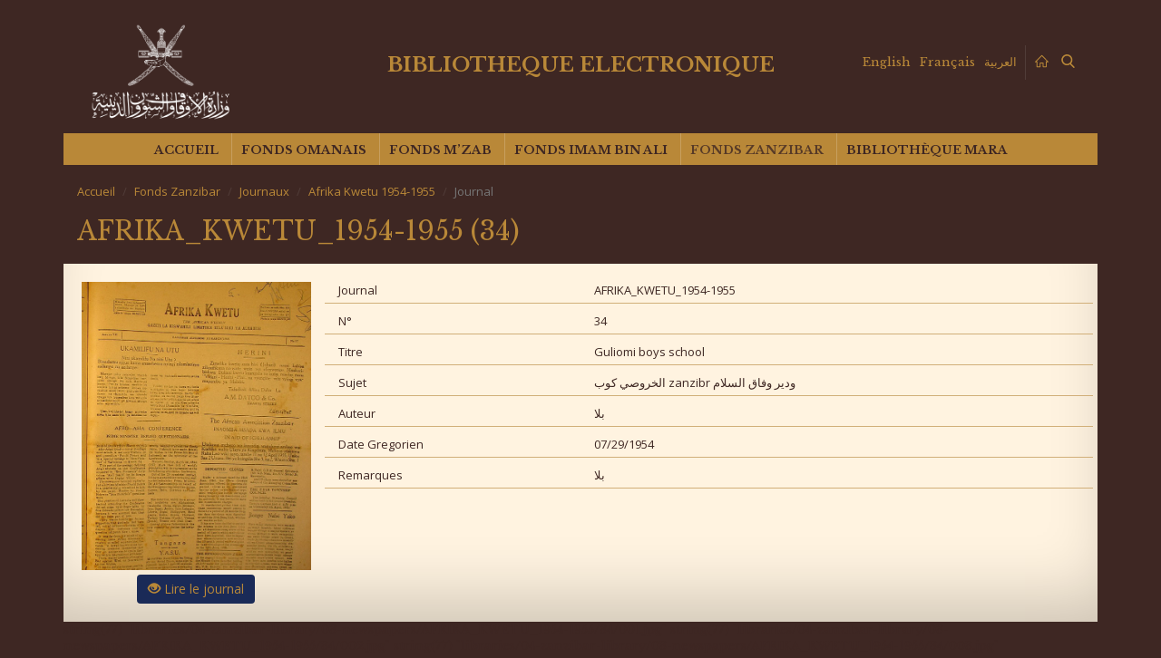

--- FILE ---
content_type: text/html; charset=UTF-8
request_url: https://elibrary.mara.gov.om/fr/fonds-zanzibar/journaux/afrika-kwetu-1954-1955/journal/?id=270
body_size: 69355
content:
<div style='display: none;'>
<!-- ggwp -->
<a href='https://skp.stifa.ac.id/'>news</a>
<a href="https://ballparkbus.com/">sukses303</a><br>
<a href="https://queenphotographers.com/">sboku99</a><br>
<a href='https://joinplay303.com/'>JOINPLAY303</a><br>
<a href='https://joinplay303.net/'>JOINPLAY303</a><br>
<a href='https://heylink.me/joinplay303/'>JOINPLAY303</a><br>
<a href="https://www.laborservice-otoplastik.de/wp-content/app/redefinisikan-mitologi-digital-semiotika-visual-gates-of-olympus.html">Redefinisikan Mitologi Digital Semiotika Visual di Balik Gates of Olympus</a><br>
<a href="https://www.laborservice-otoplastik.de/wp-content/app/anomali-statistik-studi-deviasi-standar-rtp-live.html">Anomali Statistik Studi Deviasi Standar pada Data RTP LIVE</a><br>
<a href="https://www.laborservice-otoplastik.de/wp-content/app/struktur-kode-etik-estetika-pemrograman-pg-soft.html">Struktur Kode Etik Estetika Pemrograman Kompleks PG SOFT</a><br>
<a href="https://www.laborservice-otoplastik.de/wp-content/app/momentum-inersia-fisika-animasi-mahjong-ways-2.html">Momentum Inersia Fisika Animasi Runtuhan pada Mahjong Ways 2</a><br>
<a href="https://www.laborservice-otoplastik.de/wp-content/app/psikologi-warna-aura-mistis-scatter-starlight.html">Psikologi Warna Mendefinisikan Aura Mistis Scatter Starlight</a><br>
<a href="https://www.laborservice-otoplastik.de/wp-content/app/rahasia-rendering-pencahayaan-volumetrik-scatter-zeus.html">Rahasia Rendering Teknik Pencahayaan Volumetrik Scatter Zeus</a><br>
<a href="https://www.laborservice-otoplastik.de/wp-content/app/pola-fraktal-matematika-tersembunyi-mahjong-wins-3.html">Pola Fraktal Keindahan Matematika Tersembunyi Mahjong Wins 3</a><br>
<a href="https://www.laborservice-otoplastik.de/wp-content/app/lonjakan-dopamin-digital-user-experience-starlight-princess.html">Lonjakan Dopamin Digital Bedah User Experience Starlight Princess</a><br>
<a href="https://www.laborservice-otoplastik.de/wp-content/app/master-komposisi-keseimbangan-elemen-grafis-scatter-hitam.html">Master Komposisi Keseimbangan Elemen Grafis Scatter Hitam</a><br>
<a href="https://www.laborservice-otoplastik.de/wp-content/app/metode-enkripsi-transparansi-algoritma-sistem-rng.html">Metode Enkripsi Transparansi Algoritma di Balik Sistem RNG</a><br>
<a href="https://www.laborservice-otoplastik.de/wp-content/app/adaptasi-simbol-tiongkok-kuno-scatter-mahjong.html">Info Kultural Adaptasi Simbol Tiongkok Kuno ke Scatter Mahjong</a><br>
<a href="https://www.laborservice-otoplastik.de/wp-content/app/orkestrasi-audio-immersive-gates-of-olympus.html">Dedikasi Audio Orkestrasi Suara Imersif dalam Gates of Olympus</a><br>
<a href="https://www.laborservice-otoplastik.de/wp-content/app/evolusi-ui-transformasi-visual-mahjong-wins-3.html">Langkah Evolusi UI Transformasi Visual Menuju Mahjong Wins 3</a><br>
<a href="https://www.laborservice-otoplastik.de/wp-content/app/aset-langka-nilai-artistik-tekstur-scatter-emas.html">Kumpulan Aset Langka Nilai Artistik Tekstur Scatter Emas</a><br>
<a href="https://www.laborservice-otoplastik.de/wp-content/app/ilusi-optik-persepsi-visual-mahjong-ways-2.html">Trik Persepsi Visual Ilusi Optik Modern dalam Mahjong Ways 2</a><br>
<a href="https://www.laborservice-otoplastik.de/wp-content/app/grid-dinamis-logika-penempatan-scatter-hitam.html">Formasi Grid Dinamis Logika Penempatan Simbol Scatter Hitam</a><br>
<a href="https://www.laborservice-otoplastik.de/wp-content/app/industri-hiburan-4-0-inovasi-global-pg-soft.html">Industri Hiburan 4.0 Dampak Global Inovasi PG SOFT</a><br>
<a href="https://www.laborservice-otoplastik.de/wp-content/app/panduan-estetika-karakter-starlight-princess.html">Panduan Estetika Eksplorasi Detail Karakter Starlight Princess</a><br>
<a href="https://www.laborservice-otoplastik.de/wp-content/app/konsep-entropi-ketidakteraturan-rng.html">Belajar Entropi Konsep Ketidateraturan Sempurna RNG</a><br>
<a href="https://www.laborservice-otoplastik.de/wp-content/app/probabilitas-data-sains-rtp-live.html">Cara Kerja Probabilitas Perspektif Data Sains Terhadap RTP LIVE</a><br>
<a href="https://schifftaurant.de/daily/momentum-digital-dinamika-visual-gates-of-olympus.html">Momentum Digital Membedah Dinamika Visual di Balik Gates of Olympus</a><br>
<a href="https://schifftaurant.de/daily/studi-probabilitas-logika-matematika-sistem-rng-modern.html">Studi Probabilitas Logika Matematika Murni dalam Sistem RNG Modern</a><br>
<a href="https://schifftaurant.de/daily/dedikasi-detail-evolusi-grafis-animasi-pg-soft.html">Dedikasi pada Detail Evolusi Grafis dan Animasi Halus PG SOFT</a><br>
<a href="https://schifftaurant.de/daily/redefinisikan-estetika-psikologi-warna-scatter-hitam.html">Redefinisikan Estetika Psikologi Warna di Balik Fenomena Scatter Hitam</a><br>
<a href="https://schifftaurant.de/daily/struktur-algoritma-mekanisme-mahjong-ways-2.html">Struktur Algoritma Mengurai Kompleksitas Mekanisme Mahjong Ways 2</a><br>
<a href="https://schifftaurant.de/daily/lonjakan-statistik-analisis-data-sains-rtp-live.html">Lonjakan Statistik Analisis Data Sains Terhadap Fluktuasi RTP LIVE</a><br>
<a href="https://schifftaurant.de/daily/simbolisme-kuno-makna-scatter-mahjong-budaya-populer.html">Belajar Simbolisme Kuno Makna Tersembunyi Scatter Mahjong dalam Budaya Populer</a><br>
<a href="https://schifftaurant.de/daily/master-desain-karakter-anime-starlight-princess.html">Master Desain Karakter Sentuhan Anime pada Starlight Princess yang Memikat Mata</a><br>
<a href="https://schifftaurant.de/daily/inovasi-tata-letak-tradisional-mahjong-wins-3.html">Langkah Inovatif Bagaimana Mahjong Wins 3 Mengubah Tata Letak Tradisional</a><br>
<a href="https://schifftaurant.de/daily/panduan-aset-visual-ikonografi-scatter-emas.html">Panduan Memahami Aset Visual Studi Ikonografi Scatter Emas</a><br>
<a href="https://schifftaurant.de/daily/rahasia-pencahayaan-virtual-rendering-scatter-starlight.html">Rahasia Pencahayaan Virtual Teknik Rendering pada Scatter Starlight</a><br>
<a href="https://schifftaurant.de/daily/pola-geometri-fraktal-desain-scatter-zeus.html">Pola Geometri Fraktal Keindahan Tersembunyi Desain Scatter Zeus</a><br>
<a href="https://schifftaurant.de/daily/metode-pengacakan-transparansi-teknologi-pg-soft.html">Metode Pengacakan Transparansi Teknologi di Era PG SOFT</a><br>
<a href="https://schifftaurant.de/daily/grid-dinamis-user-interface-mahjong-ways-2.html">Formasi Grid Dinamis Eksplorasi User Interface pada Mahjong Ways 2</a><br>
<a href="https://schifftaurant.de/daily/arsitektur-software-fondasi-rtp-live.html">Info Arsitektur Software Fondasi Kokoh di Balik RTP LIVE</a><br>
<a href="https://schifftaurant.de/daily/efek-suara-psikokustik-immersive-gates-of-olympus.html">Kumpulan Efek Suara Psikokustik Imersif dalam Gates of Olympus</a><br>
<a href="https://schifftaurant.de/daily/industri-kreatif-digital-mahjong-wins-3-global.html">Industri Kreatif Digital Menelusuri Jejak Mahjong Wins 3 di Pasar Global</a><br>
<a href="https://schifftaurant.de/daily/redefinisi-fantasi-narasi-visual-starlight-princess.html">Mendefinisikan Ulang Fantasi Narasi Visual Starlight Princess</a><br>
<a href="https://schifftaurant.de/daily/trik-animasi-partikel-efek-magis-scatter-starlight.html">Trik Animasi Partikel Bedah Visual Efek Magis Scatter Starlight</a><br>
<a href="https://schifftaurant.de/daily/cara-kerja-sistem-logika-komputasi-rng.html">Cara Kerja Sistem Logika Komputasi di Balik Layar RNG</a><br>

<!-- tara -->
<a href='https://imapeps.com/publik/analisi-pola-jitu-mahjong-ways-3-untuk-memahami-perubahan.html'>journal hari ini</a>
<a href='https://imapeps.com/publik/fakta-menarik-mengapa-scatter-hitam-mahjong.html'>journal hari ini</a>
<a href='https://imapeps.com/publik/langkah-upgrade-strategi-spin-mahjong-wins.html'>journal hari ini</a>
<a href='https://imapeps.com/publik/metodologi-baru-banjir-scatter-mahjong-ways.html'>journal hari ini</a>
<a href='https://imapeps.com/publik/panduan-lengkap-untuk-pemula-agar-paham-pola.html'>journal hari ini</a>
<a href='https://imapeps.com/publik/rahasia-industri-di-balik-pola-scatter-hitam-mahjong.html'>journal hari ini</a>
<a href='https://imapeps.com/publik/resep-kemenangan-cepat-di-mahjong-wins-3.html'>journal hari ini</a>
<a href='https://imapeps.com/publik/strategi-analisis-rtp-mahjong-ways-2-yang-sering.html'>journal hari ini</a>
<a href='https://imapeps.com/publik/tips-harian-mengatur-waktu-spin-mahjong-ways.html'>journal hari ini</a>
<a href='https://imapeps.com/publik/rahasia-waktu-kemunculan-scatter-emas-mahjong.html'>journal hari ini</a>
<a href='https://imapeps.com/publik/ilmu-sederhana-membaca-pola-rtp-mahjong-wins.html'>journal hari ini</a>
<a href='https://imapeps.com/publik/kumpulan-strategi-rtp-mahjong-wins-2-yang-terbukti.html'>journal hari ini</a>
<a href='https://imapeps.com/publik/metode-belajar-cepat-memahami-banjir-scatter-mahjong.html'>journal hari ini</a>
<a href='https://imapeps.com/publik/metode-efektif-meningkatkan-peluang-banjir-scatter.html'>journal hari ini</a>
<a href='https://imapeps.com/publik/panduan-memiliih-formasi-spin-mahjong-ways-3.html'>journal hari ini</a>
<a href='https://imapeps.com/publik/rahasia-formasi-spin-mahjong-ways-3-yang-sering.html'>journal hari ini</a>
<a href='https://imapeps.com/publik/step-praktis-memhami-pola-scatter-hitam-mahjong.html'>journal hari ini</a>
<a href='https://imapeps.com/publik/strategi-spin-bertahap-mahjong-wins-2-yang-banyak.html'>journal hari ini</a>
<a href='https://imapeps.com/publik/tips-baru-mengatur-kecepatan-spin-di-mahjong-ways.html'>journal hari ini</a>
<a href='https://imapeps.com/publik/ulasan-update-mahjong-wins-3-yang-banyak-mengubah.html'>journal hari ini</a>
<!-- up -->
<a href='https://rosaritoenlanoticia.info/wp-content/uploads/2026/01/5987/'>Tren Keberuntungan PG Soft 2026: Tips RTP & Waktu Optimal</a>
<a href='https://rosaritoenlanoticia.info/wp-content/uploads/2026/01/5988/'>PGSoft Transformasi Platform 2026: Pengalaman Bermain Lebih Lancar & Sistem Algoritma Dijelaskan Lengkap</a>
<a href='https://rosaritoenlanoticia.info/wp-content/uploads/2026/01/5990/'>RTP PG Soft 96%+: Panduan Analytics & Sistem Game Digital Berbasis Data</a>
<a href='https://rosaritoenlanoticia.info/wp-content/uploads/2026/01/5992/'>Tren Teknologi PG Soft 2026: Inovasi Mobile-First yang Mengubah Gameplay</a>
<a href='https://rosaritoenlanoticia.info/wp-content/uploads/2026/01/5993/'>PG Soft 2026: Peran Teknologi dalam Pengalaman Bermain Lebih Baik</a>
<a href='https://rosaritoenlanoticia.info/wp-content/uploads/2026/01/5996/'>Program Loyalitas PG Soft: Panduan Lengkap Maksimalkan Reward dengan Strategi Smart & Data-Driven</a>
<a href='https://loseangelbreak-new.github.io/daily-new/tren-rtp-live-terbaru-bikin-pola-bermain-lebih-akurat.html'>Tren RTP Live Terbaru Kini Bikin Pola Bermian Ikutan Menjadi Lebih Akurat</a>
<a href='https://loseangelbreak-new.github.io/daily-new/evaluasi-permainan-pg-soft-dengan-pendekatan-pola-dan-rtp-live-terbaru.html'>Evaluasi Permainan PG Soft Terlihat Jelas Dengan Pendekatan Pola Dan RTP Live Terbaru</a>
<a href='https://loseangelbreak-new.github.io/daily-new/strategi-halus-players-lama-membaca-pola-dan-rtp-di-pg-soft.html'>Strategi Halus Players Lama Dengan Membaca Perubahan Pada Pola Dan RTP Di PG Soft</a>
<a href='https://loseangelbreak-new.github.io/daily-new/data-rtp-live-pg-soft-menjelaskan-ritme-permainan-akurat.html'>Data RTP Live PG Soft Dinilai Mampu enjeleskan Ritme Permainan Secara Akurat</a>
<a href='https://loseangelbreak-new.github.io/daily-new/sorotan-utama-hari-ini-kemenangan-maksima-beruntun-rtp-live-harian-pg-soft.html'>Sorotan Utama Hari Ini Kemenangan MAksima Muncul Secara Beruntun Berkat Adanya RTP Live Harian</a>
<a href='https://loseangelbreak-new.github.io/daily-new/pg-soft-susunan-awal-2026-mesin-pola-terbaru-fokus-rtp-live-harian.html'>PG Soft Susunan Awal 2026 Lewat Mesin Pola Terbaru Dengan Fokus RTP Live</a>
<a href='https://loseangelbreak-new.github.io/daily-new/strategi-bertahan-awal-sesi-2026-pola-dan-rtp-live-harian-pg-soft.html'>Strategi Bertahan Di Awal Sesi Tahun 2026 Dengan Memanfaatkan Pola Dan RTP Live Terupdate Hari Ini</a>
<a href='https://loseangelbreak-new.github.io/daily-new/strategi-berbasis-rtp-live-dinilai-lebih-rasional-dan-efektif.html'>Strategi Berbasis RTP Live Dinilai Lebih Rasional Dan Efektif</a>
<a href='https://loseangelbreak-new.github.io/daily-new/indikasi-awal-rtp-live-pg-soft-terbaru-era-2026.html'>Indikasi Awal RTP Live PG Soft Terbaru Di Era 2026</a>
<a href='https://loseangelbreak-new.github.io/daily-new/dampak-alur-putaran-terhadap-pengalaman-permainan-slot-modern.html'>Dampak Alur Putaran Terhadap Keseluruhan Pengalaman Permainan Slot Modern</a>
<a href='https://loseangelbreak-new.github.io/daily-new/rtp-live-beri-sinyal-positif-bagi-pemain-pemula.html'>RTP Live Beri Sinyal Positif Bagi Pemain Pemula</a>
<a href='https://loseangelbreak-new.github.io/daily-new/insight-statistik-rtp-live-pg-soft-hari-ini.html'>Insight Statistik RTP Live PG Soft Hari Ini: Kenapa Pola Ini Sering Jadi Titik Balik Pemain</a>
<a href='https://loseangelbreak-new.github.io/daily-new/rtp-live-pragmatic-play-dalam-angka-pola-kecil-menentukan-hasil.html'>RTP Live Pragmatic Play Dalam Angka: Pola Kecil Yang Diam-Diam Menentukan Hasil</a>
<a href='https://loseangelbreak-new.github.io/daily-new/analisis-rtp-live-mengubah-cara-membaca-pola-pragmatic-play.html'>Analisis RTP Live Yang Mengubah Cara Pemain Membaca Pola Pragmatic Play</a>
<a href='https://loseangelbreak-new.github.io/daily-new/rtp-live-dalam-angka-nyata-cara-pemain-berpengalaman-membaca-pola-pg-soft.html'>RTP Live Dalam Angka Nyata: Cara Pemain Berpengalaman Membaca Pola PG Soft</a>
<a href='https://bmwpiam.ru/wp-content/uploads-webpc/uploads/2026/111'>Taktik Bermain PG SOFT 2026: Panduan Logika Algoritma & Visual Game Design</a>
<a href='https://bmwpiam.ru/wp-content/uploads-webpc/uploads/2026/112'>Strategi PG Soft 2026: Panduan Lengkap Maksimalkan Fitur Bonus dengan Logika Sistematis</a>
<a href='https://bmwpiam.ru/wp-content/uploads-webpc/uploads/2026/113'>Taktik PG Soft Terbaru: Hindari Kerugian dengan Logika Algoritma | Panduan Edukatif</a>
<a href='https://bmwpiam.ru/wp-content/uploads-webpc/uploads/2026/114'>Trik Main PG Soft: Panduan Pemula ke Pro Player</a>
<a href='https://bmwpiam.ru/wp-content/uploads-webpc/uploads/2026/115'>Waktu Terbaik PG SOFT di MONGGOJP: Rahasia Pola Malam yang Jarang Diketahui</a>
<a href='https://bmwpiam.ru/wp-content/uploads-webpc/uploads/2026/116'>Pola Berulang Slot: Jam Optimal PG SOFT 2026 di MONGGOJP - Strategi Terkini</a>
<a href='https://bmwpiam.ru/wp-content/uploads-webpc/uploads/2026/117'>Tips Bermain Pragmatic Play: Pola Spin Efektif & Logika Sistem untuk Pendekatan Cerdas</a>
<a href='https://bmwpiam.ru/wp-content/uploads-webpc/uploads/2026/118'>Memahami Sistem Pragmatic Play: Pendekatan Rasional & Logika RTP</a>
<a href='https://bmwpiam.ru/wp-content/uploads-webpc/uploads/2026/119'>Pola Terbaik Bermain Pragmatic Play: Panduan Pemula Berbasis Logika</a>
<a href='https://bmwpiam.ru/wp-content/uploads-webpc/uploads/2026/120'>Pola Spin 2026: Memahami Evolusi Sistem Pragmatic Play dengan Pendekatan Rasional</a>
<a href='https://bmwpiam.ru/wp-content/uploads-webpc/uploads/2026/121'>Pragmatic Play di MONGGOJP: Peluang Kemenangan 100x Lipat Lebih Mudah</a>
<a href='https://wincerwincer407-arch.github.io/blog/pg-soft-favorit-tahun-ini-tren-rtp-jadi-perhatian-penggemar.html'>PG Soft Favorit Tahun Ini: Mengapa Tren RTP Jadi Perhatian Banyak Penggemar</a>
<a href='https://wincerwincer407-arch.github.io/blog/pragmatic-play-rtp-terpercaya-popularitas-saat-ini.html'>Pragmatic Play RTP Terpercaya: Faktor Penting di Balik Popularitasnya Saat Ini</a>
<a href='https://wincerwincer407-arch.github.io/blog/baccarat-favorit-pemain-mobile-hiburan-digital.html'>Baccarat Favorit Pemain Mobile Jadi Alternatif Hiburan Digital yang Mudah Diakses</a>
<a href='https://wincerwincer407-arch.github.io/blog/pragmatic-play-popularitas-mobile.html'>Pragmatic Play Mobile Experience Dorong Popularitas Hiburan Digital Masa Kini</a>

<!-- jaya -->
<a href='https://fmu.ac.ug/wp-content/template/Scatter-Emas-Angka-RTP-Ini-Bikin-Banyak-Orang-Kaget.html'>Scatter Emas Tiba Tiba Ramai, Angka RTP Ini Bikin Banyak Orang Kaget</a>
<a href='https://fmu.ac.ug/wp-content/template/Kenapa-Mahjong-Ways-2-Terasa-Berubah.html'>Kenapa Mahjong Ways 2 Terasa Berubah? Polanya Mulai Disorot</a> 
<a href='https://fmu.ac.ug/wp-content/template/Pendekatan-Adaptif-Menghadapi-Dinamika-Scatter-Zeus-di-Olympus.html'>Pendekatan Adaptif Menghadapi Dinamika Scatter Zeus di Olympus</a> 
<a href='https://fmu.ac.ug/wp-content/template/Mengapa-Banyak-Pemain-Salah-Membaca-RTP-PG-Soft.html'>Mengapa Banyak Pemain Salah Membaca RTP PG Soft? Ini Penjelasannya</a> 
<a href='https://fmu.ac.ug/wp-content/template/Scatter-Starlight-dan-Cara-Pola-Kecil-Membentuk-Gambaran-Besar.html'>Scatter Starlight dan Cara Pola Kecil Membentuk Gambaran Besar</a> 
<a href='https://fmu.ac.ug/wp-content/template/Mengamati-Alur-Mahjong-Wins-3-Seperti-Pemain-yang-Sudah-Terbiasa.html'>Mengamati Alur Mahjong Wins 3 Seperti Pemain yang Sudah Terbiasa</a> 
<a href='https://fmu.ac.ug/wp-content/template/Membaca-Perbedaan-Scatter-Hitam-dan-Mahjong-Lewat-Pola-Jangka-Panjang.html'>Membaca Perbedaan Scatter Hitam dan Mahjong Lewat Pola Jangka Panjang</a> 
<a href='https://fmu.ac.ug/wp-content/template/Belajar-Membaca-Angka-Lewat-RTP-Tanpa-Terasa-Rumit.html'>Belajar Membaca Angka Lewat RTP Tanpa Terasa Rumit</a> 
<a href='https://fmu.ac.ug/wp-content/template/Cara-Mengamati-Pola-PG-Soft-Agar-Tren-Terlihat-Lebih-Jelas.html'>Cara Mengamati Pola PG Soft Agar Tren Terlihat Lebih Jelas</a> 
<a href='https://fmu.ac.ug/wp-content/template/Membaca-Scatter-Emas-dari-Perpaduan-RTP-dan-Pengamatan.html'>Membaca Scatter Emas dari Perpaduan RTP dan Pengamatan</a> 
<a href='https://opg-andrasevic.hr/wp-content/template/Cara-Pemain-Mahjong-Ways-2-Manfaatkan-Hasil-Game-untuk-Emas-ANTAM.html'>Cara Pemain Mahjong Ways 2 Manfaatkan Hasil Game untuk Emas ANTAM</a> 
<a href='https://opg-andrasevic.hr/wp-content/template/Strategi-Pemain-Mahjong-Ways-Amankan-Dana-Darurat-Lewat-Deposito-Perbankan.html'>Strategi Pemain Mahjong Ways Amankan Dana Darurat Lewat Deposito Perbankan</a> 
<a href='https://opg-andrasevic.hr/wp-content/template/Mahasiswa-Ini-Bagikan-Cerita-Upgrade-Laptop-Gaming-Berkat-Mahjong-Ways-3.html'>Mahasiswa Ini Bagikan Cerita Upgrade Laptop Gaming Berkat Mahjong Ways 3</a> 
<a href='https://opg-andrasevic.hr/wp-content/template/Karyawan-Korban-PHK-Bangun-Warung-Sembako-dari-Modal-Mahjong-Wins-2.html'>Karyawan Korban PHK Bangun Warung Sembako dari Modal Mahjong Wins 2</a> 
<a href='https://opg-andrasevic.hr/wp-content/template/Pak-Indra-Berhasil-Bangun-Usaha-Bengkel-Motor-Berkat-Mahjong-Wins.html'>Pak Indra Berhasil Bangun Usaha Bengkel Motor Berkat Mahjong Wins</a> 
<a href='https://opg-andrasevic.hr/wp-content/template/PG-Soft-Jadi-Awal-Cerita-Usaha-Kebun-Sawit-yang-Kini-Berkembang.html'>PG Soft Jadi Awal Cerita Usaha Kebun Sawit yang Kini Berkembang</a> 
<a href='https://opg-andrasevic.hr/wp-content/template/Modal-Usaha-Sarang-Walet-Ini-Berasal-dari-Game-Pragmatic-Play.html'>Modal Usaha Sarang Walet Ini Berasal dari Game Pragmatic Play</a> 
<a href='https://puravidasenderismo.es/wp-content/template/Mahjong-Ways-2-Jadi-Sorotan-Hasilnya-Dipakai-Beli-Emas-ANTAM.html'>Mahjong Ways 2 Jadi Sorotan Hasilnya Dipakai Beli Emas ANTAM</a>
<a href='https://puravidasenderismo.es/wp-content/template/Belajar-Mengelola-Modal-Usaha-Ayam-Geprek-dari-Game-Mahjong-Ways.html'>Belajar Mengelola Modal Usaha Ayam Geprek dari Game Mahjong Ways</a> 
<a href='https://puravidasenderismo.es/wp-content/template/Cerita-Mahasiswa-Akhirnya-Beli-Laptop-Gaming-Setelah-Bermain-Mahjong-Ways-3.html'>Cerita Mahasiswa Akhirnya Beli Laptop Gaming Setelah Bermain Mahjong Ways 3</a> 
<a href='https://puravidasenderismo.es/wp-content/template/Mahjong-Wins-2-Sebagai-Katalis-Keberhasilan-Driver-Ojol-Memiliki-Motor-Baru.html'>Mahjong Wins 2 Sebagai Katalis Keberhasilan Driver Ojol Memiliki Motor Baru</a> 
<a href='https://puravidasenderismo.es/wp-content/template/Titik-Balik-Karier-Pak-Indra-Memahami-Mahjong-Wins-dalam-Dunia-Nyata.html'>Titik Balik Karier Pak Indra: Memahami Mahjong Wins dalam Dunia Nyata</a> 
<a href='https://puravidasenderismo.es/wp-content/template/Hasil-Game-PG-Soft-Tak-Disangka-Bisa-Jadi-Modal-Kebun-Sawit.html'>Hasil Game PG Soft Tak Disangka Bisa Jadi Modal Kebun Sawit</a> 
<a href='https://puravidasenderismo.es/wp-content/template/Main-Game-Pragmatic-Play-Jadi-Modal-Usaha-Peternakan-Sarang-Walet.html'>Main Game Pragmatic Play Jadi Modal Usaha Peternakan Sarang Walet</a> 
<a href='https://www.viharabuddhagunabali.com/wp-content/blog/Cara-Pemain-Mahjong-Ways-2-Manfaatkan-Hasil-Game-untuk-Emas-ANTAM.html'>Cara Pemain Mahjong Ways 2 Manfaatkan Hasil Game untuk Emas ANTAM</a> 
<a href='https://www.viharabuddhagunabali.com/wp-content/blog/Strategi-Pemain-Mahjong-Ways-Amankan-Dana-Darurat-Lewat-Deposito-Perbankan.html'>Strategi Pemain Mahjong Ways Amankan Dana Darurat Lewat Deposito Perbankan</a> 
<a href='https://www.viharabuddhagunabali.com/wp-content/blog/Mahasiswa-Ini-Bagikan-Cerita-Upgrade-Laptop-Gaming-Berkat-Mahjong-Ways-3.html'>Mahasiswa Ini Bagikan Cerita Upgrade Laptop Gaming Berkat Mahjong Ways 3</a> 
<a href='https://www.viharabuddhagunabali.com/wp-content/blog/Karyawan-Korban-PHK-Bangun-Warung-Sembako-dari-Modal-Mahjong-Wins-2.html'>Karyawan Korban PHK Bangun Warung Sembako dari Modal Mahjong Wins 2</a> 
<a href='https://www.viharabuddhagunabali.com/wp-content/blog/Pak-Indra-Berhasil-Bangun-Usaha-Bengkel-Motor-Berkat-Mahjong-Wins.html'>Pak Indra Berhasil Bangun Usaha Bengkel Motor Berkat Mahjong Wins</a> 
<a href='https://www.viharabuddhagunabali.com/wp-content/blog/PG-Soft-Jadi-Awal-Cerita-Usaha-Kebun-Sawit-yang-Kini-Berkembang.html'>PG Soft Jadi Awal Cerita Usaha Kebun Sawit yang Kini Berkembang</a> 
<a href='https://www.viharabuddhagunabali.com/wp-content/blog/Modal-Usaha-Sarang-Walet-Ini-Berasal-dari-Game-Pragmatic-Play.html'>Modal Usaha Sarang Walet Ini Berasal dari Game Pragmatic Play</a> 
<a href='https://puravidasenderismo.es/wp-content/template/Analisis-Pola-Live-Game-sebagai-Kunci-Pengambilan-Keputusan-Profit.html'>Analisis Pola Live Game sebagai Kunci Pengambilan Keputusan Profit</a>
<a href='https://puravidasenderismo.es/wp-content/template/Mengungkap-Peran-Waktu-Bermain-Efektif-dalam-Mendorong-Profit-Maksimal.html'>Mengungkap Peran Waktu Bermain Efektif dalam Mendorong Profit Maksimal</a> 
<a href='https://puravidasenderismo.es/wp-content/template/Membaca-Grafik-Kemenangan-Lewat-RTP-dan-Variabilitas-Cara-Memahami-Pola-Profit.html'>Membaca Grafik Kemenangan Lewat RTP dan Variabilitas: Cara Memahami Pola Profit</a> 
<a href='https://puravidasenderismo.es/wp-content/template/Optimalisasi-Profit-Dimulai-dari-Keputusan-Pintar-Berani-yang-Rasional.html'>Optimalisasi Profit Dimulai dari Keputusan Pintar Berani yang Rasional</a> 
<a href='https://puravidasenderismo.es/wp-content/template/Strategi-Cerdas-Mengelola-Modal-di-Awal-2026-untuk-Pemain-Kasino-Online.html'>Strategi Cerdas Mengelola Modal di Awal 2026 untuk Pemain Kasino Online</a> 
<a href='https://selaraslawfirm.com/wp-content/template/Pendekatan-Adaptif-dalam-Live-Game-untuk-Mengoptimalkan-Hasil.html'>Pendekatan Adaptif dalam Live Game untuk Mengoptimalkan Hasil</a> 
<a href='https://selaraslawfirm.com/wp-content/template/Cara-Waktu-Bermain-yang-Efektif-Membentuk-Hasil-Profit-Jangka-Panjang.html'>Cara Waktu Bermain yang Efektif Membentuk Hasil Profit Jangka Panjang</a> 
<a href='https://selaraslawfirm.com/wp-content/template/Strategi-Analyses-Grafik-Peran-RTP-dan-Variabilitas-dalam-Profit.html'>Strategi Analyses Grafik: Peran RTP dan Variabilitas dalam Profit</a> 
<a href='https://selaraslawfirm.com/wp-content/template/Antara-Risiko-dan-Peluang-Strategi-Terukur-yang-Mengantar-Pemain-ke-Profit.html'>Antara Risiko dan Peluang: Strategi Terukur yang Mengantar Pemain ke Profit</a> 
<a href='https://selaraslawfirm.com/wp-content/template/Pola-Bermain-Kasino-Online-yang-Lebih-Stabil-untuk-Awal-Tahun-2026.html'>Pola Bermain Kasino Online yang Lebih Stabil untuk Awal Tahun 2026</a> 
<a href='https://fmu.ac.ug/wp-content/template/Strategi-Dinamis-Live-Game-Mengikuti-Tren-Pola-dan-Menang.html'>Strategi Dinamis Live Game: Mengikuti Tren Pola dan Menang dengan Adaptasi Cepat</a> 
<a href='https://fmu.ac.ug/wp-content/template/Strategi-Efektif-Mengelola-Waktu-Bermain-untuk-Maksimalkan-Profit.html'>Strategi Efektif Mengelola Waktu Bermain untuk Maksimalkan Profit</a> 
<a href='https://fmu.ac.ug/wp-content/template/Variabilitas-dan-RTP-Cara-Pintar-Memaksimalkan-Profit.html'>Variabilitas dan RTP: Cara Pintar Memaksimalkan Profit dengan Risiko Terkendali</a> 
<a href='https://fmu.ac.ug/wp-content/template/Konsistensi-Hasil-Cara-Efektif-Mengelola-Risiko-Tanpa-Stres.html'>Konsistensi Hasil: Cara Efektif Mengelola Risiko Tanpa Stres</a> 
<a href='https://fmu.ac.ug/wp-content/template/Strategi-Modern-Mengelola-Modal-di-Era-Kasino-Online-2026.html'>Strategi Modern Mengelola Modal di Era Kasino Online 2026</a> 
<a href='https://opg-andrasevic.hr/wp-content/template/Memahami-Pola-Live-Game-untuk-Strategi-Profit-yang-Efektif.html'>Memahami Pola Live Game untuk Strategi Profit yang Efektif</a> 
<a href='https://opg-andrasevic.hr/wp-content/template/Bagaimana-Pola-Waktu-Bermain-Mempengaruhi-Performa-Profit.html'>Bagaimana Pola Waktu Bermain Mempengaruhi Performa Profit</a> 
<a href='https://opg-andrasevic.hr/wp-content/template/RTP-dan-Variabilitas-dalam-Grafik-Kunci-Memahami-Kemenangan.html'>RTP dan Variabilitas dalam Grafik: Kunci Memahami Kemenangan</a> 
<a href='https://opg-andrasevic.hr/wp-content/template/Profit-Maksimal-Datang-dari-Kombinasi-Analisis-dan-Keberanian.html'>Profit Maksimal Datang dari Kombinasi Analisis dan Keberanian</a> 
<a href='https://opg-andrasevic.hr/wp-content/template/Cara-Pemain-Profesional-Menyusun-Pola-Bermain-Kasino-Online-di-Tahun-2026.html'>Cara Pemain Profesional Menyusun Pola Bermain Kasino Online di Tahun 2026</a> 
<a href='https://nixon3d.com/wp-content/blog/Jadi-Pengusaha-Sukses-Berkat-Mahjong-Ways.html'>Awalnya Cuma Pengangguran Akhirnya Jadi Pengusaha Sukses Berkat Mahjong Ways</a>
<a href='https://nixon3d.com/wp-content/blog/Kebun-Sawit-Dengan-Modal-Dari-Mahjong-Ways-2-PG-Soft.html'>Awal Mula Usaha Kebun Sawit Dengan Modal Dari Mahjong Ways 2 PG Soft</a> 
<a href='https://nixon3d.com/wp-content/blog/Bagaimana-Seorang-Pengusaha-Sarang-Walet-Mendapat-Modal.html'>Bagaimana Seorang Pengusaha Sarang Walet Mendapat Modal Lewat Mahjong Ways 3</a> 
<a href='https://nixon3d.com/wp-content/blog/Mahjong-Ways-atau-Mahjong-Wins-3-yang-Lebih-Menguntungkan.html'>Banyak Pemain Penasaran! Mahjong Ways atau Mahjong Wins 3 yang Lebih Menguntungkan?</a> 
<a href='https://nixon3d.com/wp-content/blog/Apa-yang-Membedakan-Blackjack-dari-Permainan-Kartu-Online-Lainnya.html'>Apa yang Membedakan Blackjack dari Permainan Kartu Online Lainnya</a> 
<a href='https://nixon3d.com/wp-content/blog/Cara-Membaca-Pola-RTP-PG-Soft-Terbaru-untuk-Pemula.html'>Terungkap! Cara Membaca Pola RTP PG Soft Terbaru untuk Pemula</a> 
<a href='https://nixon3d.com/wp-content/blog/Alasan-Baccarat-Jadi-Game-Favorit-karena-Menang-Lebih-Mudah.html'>Pemain Wajib Tahu! Alasan Baccarat Jadi Game Favorit karena Menang Lebih Mudah</a> 
<a href='https://nixon3d.com/wp-content/blog/Agen-SBOBET-No-1-yang-Jadi-Favorit-Pemain.html'>Agen SBOBET No 1 yang Jadi Favorit Pemain Berkat Koleksi Permainan Lengkap</a> 
<a href='https://nixon3d.com/wp-content/blog/Detik-detik-Scatter-Hitam-Muncul-di-Mahjong-Ways-2-Hari-Ini.html'>Terungkap! Detik-detik Scatter Hitam Muncul di Mahjong Ways 2 Hari Ini</a> 
<a href='https://nixon3d.com/wp-content/blog/Cara-Memanfaatkan-Pola-Rahasia-Mahjong-Wins-2-Pragmatic-Play.html'>Cara Memanfaatkan Pola Rahasia Mahjong Wins 2 Pragmatic Play untuk Hasil Maksimal</a> 
<a href='https://vladbirdu.com/blog/Pengusaha-Ini-Ungkap-Cara-Jadi-Sukses-dengan-Pola-Game-Mahjong-Ways.html'>Pengusaha Ini Ungkap Cara Jadi Sukses dengan Pola Game Mahjong Ways</a> 
<a href='https://vladbirdu.com/blog/Dari-Game-Mahjong-Ways-2-PG-Soft-Jadi-Pengusaha-Kebun-Sawit-Sukses.html'>Dari Game Mahjong Ways 2 PG Soft Jadi Pengusaha Kebun Sawit Sukses</a> 
<a href='https://vladbirdu.com/blog/Pengusaha-Sarang-Walet-Ungkap-Tips-Modal-dari-Bermain-Mahjong-Ways-3.html'>Pengusaha Sarang Walet Ungkap Tips Modal dari Bermain Mahjong Ways 3</a> 
<a href='https://vladbirdu.com/blog/Scatter-Emas-Lebih-Mudah-Didapat-di-Mahjong-Ways-atau-Mahjong-Wins-3.html'>Scatter Emas Lebih Mudah Didapat di Mahjong Ways atau Mahjong Wins 3? Simak Faktanya!</a> 
<a href='https://vladbirdu.com/blog/Mengapa-Blackjack-Dianggap-Lebih-Mudah-Dipelajari-oleh-Pemain-Baru.html'>Mengapa Blackjack Dianggap Lebih Mudah Dipelajari oleh Pemain Baru</a> 
<a href='https://vladbirdu.com/blog/Pola-PG-Soft-Terbaru-yang-Bisa-Bikin-Pemula-Cepat-Paham-Strategi-RTP.html'>Pola PG Soft Terbaru yang Bisa Bikin Pemula Cepat Paham Strategi RTP</a> 
<a href='https://vladbirdu.com/blog/Kemenangan-Baccarat-Ternyata-Lebih-Mudah-dari-yang-Dibayangkan.html'>Banyak Pemain Terkejut! Kemenangan Baccarat Ternyata Lebih Mudah dari yang Dibayangkan</a> 
<a href='https://vladbirdu.com/blog/Game-Lengkap-Jadi-Faktor-Agen-SBOBET-Ini-Jadi-No-1-di-Mata-Pemain.html'>Game Lengkap Jadi Faktor Agen SBOBET Ini Jadi No 1 di Mata Pemain</a> 
<a href='https://vladbirdu.com/blog/Strategi-Pola-Jam-Profit-Terbaru-Saat-Scatter-Hitam-Muncul-di-Mahjong-Ways-2.html'>Strategi Pola Jam Profit Terbaru Saat Scatter Hitam Muncul di Mahjong Ways 2</a> 
<a href='https://vladbirdu.com/blog/Strategi-Jitu-untuk-Mengoptimalkan-Mahjong-Wins-2-Pragmatic-Play-dan-Jadi-Sultan.html'>Strategi Jitu untuk Mengoptimalkan Mahjong Wins 2 Pragmatic Play dan Jadi Sultan</a>
<!-- jasa -->
<a href='https://www.ceskaloznice.cz'>https://www.ceskaloznice.cz</a> <a href='https://ppcefekt.pl/'>https://ppcefekt.pl/</a> <a href='https://www.nabytekkunc.cz/'>https://www.nabytekkunc.cz/</a><a href='https://amarta99.org/'>https://amarta99.org/</a>  <a href='https://suryajp.cc/'>https://suryajp.cc/</a>
<a href='https://agidenim.com/'>agidenim</a> <a href='https://restaurantenube.com/'></a>
<a href='https://boitronthucpham.com/'>boitronthucpham</a> <a href='https://raulanton.com/'>raulanton</a> <a href='https://mondebiscuit.com/'>mondebiscuit</a> <a href='https://deafdw.gr/'>deafdw</a> <a href='https://aaii.co.in/'>aaii</a> <a href='https://adisankarafoundation.org/'>adisankarafoundation</a> <a href='https://adoremission.in/'>adoremission</a> <a href='https://airwingacademy.com/'>airwingacademy</a> <a href='https://amardeepeyecare.com/'>amardeepeyecare</a> <a href='https://amigotech.in/'>amigotech</a> <a href='https://aruvippurammadom.org/'>aruvippurammadom</a> <a href='https://asikerala.com/'>asikerala</a> <a href='https://bharatbhavankerala.org/'>bharatbhavankerala</a> <a href='https://bluechipwll.com/'>bluechipwll</a> <a href='https://boffincontrol.com/'>boffincontrol</a> <a href='https://brookeportglobal.com/'>brookeportglobal</a> <a href='https://carelinks.in/'>carelinks</a> <a href='https://chembaitrust.com/'>chembaitrust</a> <a href='https://divinesupermarket.co.in/'>divinesupermarket</a> <a href='https://dmintllc.com/'>dmintllc</a> <a href='https://dranupama.in/'>dranupama</a> <a href='https://drharishchandran.com/'>drharishchandran</a> <a href='https://drsunilmenon.com/'>drsunilmenon</a> <a href='https://drvineethvascularsurgery.com/'>drvineethvascularsurgery</a> <a href='https://flourishinternational.in/'>flourishinternational</a> <a href='https://genetika.in/'>genetika</a> <a href='https://getsetgolearning.com/'>getsetgolearning</a> <a href='https://gforgenius.in/'>gforgenius</a> <a href='https://globalsofttvm.in/'>globalsofttvm</a> <a href='https://hometech.net.in/'>hometech</a> <a href='https://iase.in/'>iase</a> <a href='https://imapeps.com/'>imapeps</a> <a href='https://www.indianthozhilali.com/'>indianthozhilali</a> <a href='https://intuckerala.org/'>intuckerala</a> <a href='https://jabreen.com/'>jabreen</a> <a href='https://jandjassociate.in/'>jandjassociate</a> <a href='https://jointsolution.in/'>jointsolution</a> <a href='https://kariyamkulathamma.org/'>kariyamkulathamma</a> <a href='https://karunyaguidance.org/'>karunyaguidance</a> <a href='https://kksudhakaran.com/'>kksudhakaran</a> <a href='https://learningmask.com/'>learningmask</a> <a href='https://malankaraboyshome.org/'>malankaraboyshome</a> <a href='https://mandalaptllc.com/'></a> <a href='https://medicbiologicals.com/'></a> <a href='https://memoriesholidaysinkerala.com/'></a> <a href='https://nandanamhomestay.com/'></a> <a href='https://natureflowtvm.com/'></a> <a href='https://nirvanadesignz.com/'></a> <a href='https://ourspace.co.in/'></a> <a href='https://overalltrust.com/'></a> <a href='https://poornimarestaurant.com/'></a> <a href='https://safesecusys.com/'></a> <a href='https://shivarishiyoga.com/'></a> <a href='https://sivajibuilders.com/'></a> <a href='https://smartclinictvm.com/'></a> <a href='https://sportsdoctortvm.com/'></a> <a href='https://sslogisticstrv.com/'></a> <a href='https://stvincentsdiabeticcentre.org/'></a>  <a href='https://trinityenterprises.co.in/'></a> <a href='https://trinityheatexchanger.com/'></a> <a href='https://trivandrumshortstays.com/'></a> <a href='https://tytuition.com/'></a> <a href='https://vedic4.com/'></a> <a href='https://vesatindia.com/'></a> <a href='https://vidyadhirajainternational.org/'></a> <a href='https://weldingtraining.in/'></a> <a href='https://zebxpharma.in/'></a> <a href='https://zenmentors.com/'></a> <a href='https://www.casaruralcazorla.com/'>casaruralcazorla</a> <a href='https://www.jaenrural.com/'>jaenrural</a> <a href='https://agidenim.com'>agidenim</a> <a href='https://www.diskubota.com/'>diskubota</a> <<a href='https://praiseads.com/'>praiseads</a> <a href='https://olgaarce.com/'>olgaarce</a> <a href='https://dynamicvishva.in'>dynamicvishva</a> <a href='https://compuretail.com'>compuretail</a> <a href='https://maitreshygiene.ma/'>maitreshygiene</a> <a href='https://rumahspabali.com/'>rumahspabali</a> <a href='https://www.faevyt.org.ar/'>faevyt</a> <a href='https://sada.org.ar'>sada</a> <a href='https://styledebates.com'>styledebates</a> <a href='https://media.ama.edu/'>media</a> <a href='https://polinizadores.com'>polinizadores</a> <<a href='https://uve.com.tr'>uve</a> <a href='https://transcampos.log.br'>transcampos</a> <a href='https://stefanruiz.com'>stefanruiz</a> <a href='https://fortheloveofchickens.com/'>fortheloveofchickens</a> <a href='https://dolawofattraction.com'>dolawofattraction</a> <a href='https://thecomfysofastudio.co.uk/'>thecomfysofastudio</a> <a href='https://relax-n-travel.com'>relax n travel</a> <a href='https://aismarine.com.au'>aismarine</a> <a href='https://www.indonesiaupdate.id/'>indonesia update</a> <a href='https://amitabhshah.com/'>amitabhshah</a> <a href='https://papyrustravel.com'>papyrus travel</a> <a href='https://alizaibfoundation.org/'></a> <a href='https://www.insagres.com/'></a> <a href='https://natclinic.com/'></a> <a href='https://erconstructionatl.com/'></a> </a> <a href='https://anfec.org.mx/'></a> <a href='https://www.viviendadigna.org.ar/'></a> <a href='https://colbionqn.com.ar/'></a> <a href='https://acasadocaminho.org.br/'></a> <a href='https://www.athenajf.com.br/'></a> <a href='https://www.caiotirapaniadvogados.com.br/'>caiotirapaniadvogados</a> <a href='https://cartonwega.com.br/'>cartonwega</a> <a href='https://www.cave.com.br/'>cave</a> <a href='https://www.chafarizdasquatroestacoes.com.br/'>chafarizdasquatroestacoes</a> <a href='https://cirurgiadojoelhojuizdefora.com.br/'>cirurgiadojoelhojuizdefora</a> <a href='https://www.clidef.com.br/'>clidef</a> <a href='https://clinicaramosjf.com.br/'>clinicaramosjf</a> <a href='https://confiancadedetizadora.com.br/'>confiancadedetizadora</a> <a href='https://www.copfisioterapia.com.br/'>copfisioterapia</a> <a href='https://corpusnucleodedanca.com.br/'></a> <a href='https://www.dispropan.com.br/'></a> <a href='https://drsamuellopes.com.br/'></a> <a href='https://www.espacomariaines.com.br/'></a> <a href='https://etisabelweiss.com.br/'></a> <a href='https://www.fabianarettore.com.br/'></a> <a href='https://www.filocalia.com.br/'></a> <a href='https://www.financiasaude.com.br/'></a> <a href='https://www.helenise-art.com/'></a> <a href='https://homescapeportugal.com/'></a> <a href='https://i9promocoes.com/'></a> <a href='https://www.ieepeducacao.com.br/'></a> <a href='https://ifpgposgraduacao.com.br/'></a> <a href='https://impressoraonline.com.br'></a> <a href='https://www.institutoempresariar.com.br/'></a> <a href='https://www.ipanemavip.com.br/'></a> <a href='https://www.jfmarcasepatentes.com.br/'></a> <a href='https://www.lawall.com.br/'></a> <a href='https://maisconsultoria.com.br/'></a> <a href='https://www.melpoejo.com.br/'></a> <a href='https://metodobusquet.com/'></a> <a href='https://www.migotohonda.com.br'></a> <a href='https://www.multicorescosmeticos.com.br/'></a> <a href='https://www.onecuiaba.com.br/'></a> <a href='https://www.ortodontiasergiocasarim.com/'></a> <a href='https://www.pontadomorrohotel.com.br/'></a> <a href='https://www.ppghsuerj.pro.br/'></a> <a href='https://www.prosportjf.com.br/'></a> <a href='https://pururucadetiradentes.com.br/'>pururucadetiradentes</a> <a href='https://residencialvistaalegre.com.br/'>residencialvistaalegre</a> <a href='https://rodrigueseseixas.com.br/'>rodrigueseseixas</a> <a href='https://sagrescriativa.com.br/'>sagrescriativa</a> <a href='https://www.suzanaazevedo.com.br/'>suzanaazevedo</a> <a href='https://www.tidimarhospitalar.com.br/'>tidimarhospitalar</a> <a href='https://titaniumgoiabeiras.com.br/'>titaniumgoiabeiras</a> <a href='https://www.trackaligner.com.br/'>trackaligner</a> <a href='https://villapaolucci.com.br/'></a> <a href='https://www.yuks.com.br/'>yuks</a>  <a href='https://gcdharamshala.in/'>gcdharamshala</a> <a href='https://dimigroup.com.ar/'>dimi group</a> <a href='https://farodigital.org/'>faro digital</a> <a href='https://inspiro.com/'>inspiro</a> <a href='https://www.grupoisos.com/'>isos media group</a> <a='https://www.lppsp.id/'>monggojp</a>

<!-- kw -->

<a href='https://stvincentsdiabeticcentre.org/information/wala-meron/index.html'>wala meron</a>
<a href='https://stvincentsdiabeticcentre.org/information/digmaan/index.php'>digmaan</a>
<a href='https://stvincentsdiabeticcentre.org/information/casino-online-terpercaya/index.php'>live casino</a>
<a href='https://stvincentsdiabeticcentre.org/information/sportbook-saba-sport/index.php'>saba sport</a>
<a href='https://stvincentsdiabeticcentre.org/intro/index.php'>live sabung ayam</a>
<a href='https://stvincentsdiabeticcentre.org/destiny/index.php'>sv388</a>
<a href='https://stvincentsdiabeticcentre.org/news/index.php'>live casino</a>
<a href='https://stvincentsdiabeticcentre.org/pages/index.php'>saba sport</a>
<a href='https://pieng.co.za/forum/'>joinplay303</a>
<a href='https://pieng.co.za/design/index.php'>joinplay303</a>
<a href='https://pieng.co.za/energy/index.php'>joinplay303</a>
<a href='https://pieng.co.za/projects/index.php'>joinplay303</a>
<a href='https://pieng.co.za/berita/get.php'>joinplay303</a>

<a href="https://protegie.com/wp-content/intertwined/pasang-pola-super-scatter-suryajp-yang-diam-diam-jadi-favorit-komunitas.html">Pasang Pola Super Scatter SURYAJP yang Diam-Diam Jadi Favorit Komunitas</a>
<a href="https://protegie.com/wp-content/intertwined/desain-mahjong-wins-3-pengaruh-scatter-hitam.html">Desain Mahjong Wins 3 Disebut Pengaruh Scatter Hitam, Ini Penjelasan Lengkap di SURYAJP</a>
<a href="https://protegie.com/wp-content/intertwined/kenapa-scatter-hitam-mahjong-wins-3-terasa-aktif-di-jam-tertentu-analisis-rtp-suryajp.html">Kenapa Scatter Hitam Mahjong Wins 3 Terasa Aktif di Jam Tertentu? Analisis RTP SURYAJP</a>
<a href="https://protegie.com/wp-content/intertwined/putaran-manual-vs-otomatis-super-scatter-mahjong-wins-3.html">Putaran Manual vs Otomatis, Mana Lebih Dekat ke Super Scatter Mahjong Wins 3? Mahasiswi Bandung Temukan Celah!</a>
<a href="https://protegie.com/wp-content/intertwined/kelola-penghasilan-harian-go-car-scatter-hitam-suryajp.html">Kelola Penghasilan Harian Go-Car, Scatter Hitam SURYAJP Jadi Perbincangan</a>
<a href='https://trinityheatexchanger.com/'>joinplay303</a>
<a href='https://johnbiggsbooks.com/contact/'>joinplay303</a>
<a href='https://kudagid.ru/toro/live-casino-2.php'>Situs Liver Casino</a>
<a href='https://johnbiggsbooks.com/agenda/'>joinplay303</a>
<a href='https://johnbiggsbooks.com/system/'>joinplay303</a>
<a href='https://johnbiggsbooks.com/upload/'>joinplay303</a>
<a href="https://zodiacpscacademy.com/wp-admin/blog/berapa-modal-aman-coba-pola-scatter-hitam-mahjong-wins-3-di-suryajp.html">Berapa Modal Aman Coba Pola Scatter Hitam Mahjong Wins 3 di SURYAJP</a>
<a href="https://zodiacpscacademy.com/wp-admin/blog/total-strategi-penjaga-kios-mengejar-scatter-hitam-tanpa-boros-modal.html">Total Strategi Penjaga Kios Saat Mengejar Scatter Hitam Tanpa Boros Modal</a>
<a href="https://zodiacpscacademy.com/wp-admin/blog/kenapa-super-scatter-suryajp-mengelola-usaha-kecil.html">Kenapa Super Scatter SURYAJP Sering Dianalogikan Seperti Mengelola Usaha Kecil</a>
<a href="https://zodiacpscacademy.com/wp-admin/blog/kirim-cerita-mahasiswi-bandung-super-scatter-suryajp.html">Kirim Cerita Nyata Mahasiswi Bandung Andalkan Super Scatter di SURYAJP untuk Bayar UKT</a>
<a href="https://zodiacpscacademy.com/wp-admin/blog/mahjong-wins-3-dan-scatter-hitam-suryajp-tren-baru-di-lingkaran-kelas-bisnis-online.html">Mahjong Wins 3 dan Scatter Hitam SURYAJP, Tren Baru di Lingkaran Kelas Bisnis Online</a>
<a href='https://zenmentors.com/'>joinplay303</a>
<a href='https://drvineethvascularsurgery.com/'>joinplay303</a>
<a href='https://zenmentors.com/agenda/'>joinplay303</a>
<a href='https://drvineethvascularsurgery.com/agenda/'>joinplay303</a>
<a href='https://drvineethvascularsurgery.com/dessert/'>joinplay303</a>
<a href='https://floriculturakalachue.com.br/'>joinplay303</a>
<a href='https://floriculturakalachue.com.br/berita/'>joinplay303</a>
<a href='https://floriculturakalachue.com.br/shopbrand/'>joinplay303</a>
<a href='https://floriculturakalachue.com.br/product/'>joinplay303</a>
<a href='https://floriculturakalachue.com.br/contact/'>joinplay303</a>
<a href='https://puskesmaspenjaringan.com/'>joinplay303</a>
<a href='https://theinspiredhome.org/'>joinplay303</a>
<a href='https://puskesmaspenjaringan.com/page/ultimate/'>JOINPLAY303 : Hadirkan Slot Online Stabil, Agen SV388 Resmi, Dan Sabung Ayam Real-Time</a>
<a href='https://puskesmaspenjaringan.com/page/general/'>JOINPLAY303: Platform Sabung Ayam Resmi Dan Terpercaya Dengan Sistem Live Real-Time</a>
<a href='https://puskesmaspenjaringan.com/page/themes/'>JOINPLAY303: Slot Online Server Luar Dengan Akses Global Dan Performa Stabil</a>
<a href='https://puskesmaspenjaringan.com/page/plugins/'>JOINPLAY303: Live Casino Online Dengan Dealer Profesional Dan Streaming Real-Time Tanpa Delay</a>
<a href='https://puskesmaspenjaringan.com/page/mordekaiser/'>JOINPLAY303 : Sebagai Agen SBOBET Resmi Dengan Mix Parlay Yang Mudah Diakses</a>
<a href='https://library.unbp.ac.id/'>joinplay303</a>
<a href='https://bmwpiam.ru/'>joinplay303</a>
<a href='https://messagedly.com/'>joinplay303</a>
<a href='https://thewinningpoints.com/'>joinplay303</a>
<a href='https://portal.unbp.ac.id/'>joinplay303</a>
<a href="https://ardelucus.com/assets/img/2025/dec/789001/">joinplay303</a>
<a href="https://ardelucus.com/assets/img/2025/dec/789002/">joinplay303</a>
<a href="https://ardelucus.com/assets/img/2025/dec/789003/">joinplay303</a>
<a href="https://ardelucus.com/assets/img/2025/dec/789004/">joinplay303</a>
<a href="https://ardelucus.com/assets/img/2025/dec/789005/">joinplay303</a>
<a href="https://ardelucus.com/assets/img/2025/dec/774111/">joinplay303</a>
<a href="https://ardelucus.com/assets/img/2025/dec/774112/">joinplay303</a>
<a href="https://ardelucus.com/assets/img/2025/dec/774113/">joinplay303</a>
<a href="https://ardelucus.com/assets/img/2025/dec/774114/">joinplay303</a>
<a href="https://ardelucus.com/assets/img/2025/dec/774115/">joinplay303</a>
<a href="https://ardelucus.com/assets/img/2025/dec/446321/">joinplay303</a>
<a href="https://ardelucus.com/assets/img/2025/dec/446322/">joinplay303</a>
<a href="https://ardelucus.com/assets/img/2025/dec/446323/">joinplay303</a>
<a href="https://ardelucus.com/assets/img/2025/dec/446324/">joinplay303</a>
<a href="https://ardelucus.com/assets/img/2025/dec/446325/">joinplay303</a>
<a href="https://ardelucus.com/assets/img/2025/dec/252111/">joinplay303</a>
<a href="https://ardelucus.com/assets/img/2025/dec/252112/">joinplay303</a>
<a href="https://ardelucus.com/assets/img/2025/dec/252113/">joinplay303</a>
<a href="https://ardelucus.com/assets/img/2025/dec/252114/">joinplay303</a>
<a href="https://ardelucus.com/assets/img/2025/dec/252115/">joinplay303</a>
<a href="https://soliskin.github.io/bjartr/">pg soft</a>
<a href="https://thechutneystudios.github.io/squid/">slot online</a>
<a href="https://quickspawnux.github.io/bjarr/">pg slot</a>
<a href="https://repository-ugm.github.io/forum/">pg soft</a>
<a href='https://mozon-tech.com/'>joinplay303</a>
<a href='https://praiseads.com/'>joinplay303</a>
<a href="https://https://loseangelbreak-new.github.io/daily-new/">pg slot</a>
<a href='https://stvincentsdiabeticcentre.org/'>joinplay303</a>
<a href='https://suitefleet.com/well.php'>joinplay303</a>
<a href="https://sang-pengembala.github.io/informasi/">slot online</a>
<a href='https://relax-n-travel.com/'>joinplay303</a>
<a href='https://trinityheatexchanger.com/'>joinplay303</a>
<a href='https://ardelucus.com/'>joinplay303</a>
</div><!DOCTYPE html>
<html lang="fr-FR" class="no-js">
<head>
	<meta charset="UTF-8">
	<meta name="viewport" content="width=device-width, initial-scale=1, maximum-scale=1, user-scalable=0">
	<link rel="profile" href="http://gmpg.org/xfn/11">
	<link rel="pingback" href="https://elibrary.mara.gov.om/xmlrpc.php">
	<script>(function(html){html.className = html.className.replace(/\bno-js\b/,'js')})(document.documentElement);</script>
<title>Journal &#8211; Electronic Library</title>
<link rel="alternate" hreflang="en" href="https://elibrary.mara.gov.om/en/zanzibar-library/newspapers/afrika-kwetu/newspaper/" />
<link rel="alternate" hreflang="fr" href="https://elibrary.mara.gov.om/fr/fonds-zanzibar/journaux/afrika-kwetu-1954-1955/journal/" />
<link rel="alternate" hreflang="ar" href="https://elibrary.mara.gov.om/mktbtt-znjbar/aljraaed/afreqana/jredtt/" />
<link rel='dns-prefetch' href='//fonts.googleapis.com' />
<link rel='dns-prefetch' href='//maxcdn.bootstrapcdn.com' />
<link rel='dns-prefetch' href='//s.w.org' />
<link rel='stylesheet' id='bootstrap-style-css'  href='https://elibrary.mara.gov.om/wp-content/themes/elibrary/assets/vendor/bootstrap/css/bootstrap.min.css' type='text/css' media='all' />
<link rel='stylesheet' id='animate-style-css'  href='https://elibrary.mara.gov.om/wp-content/themes/elibrary/assets/css/animate.css' type='text/css' media='all' />
<link rel='stylesheet' id='lib-structure-menu-top-stylesheet-css'  href='https://elibrary.mara.gov.om/wp-content/themes/elibrary/lib/structure/menu/top/menu.css' type='text/css' media='all' />
<link rel='stylesheet' id='child-style-css'  href='https://elibrary.mara.gov.om/wp-content/themes/elibrary/style.css' type='text/css' media='all' />
<link rel='stylesheet' id='google-font-css-css'  href='//fonts.googleapis.com/css?family=Libre+Baskerville%3A400%2C400i%2C700%7COpen+Sans%3A400%2C400i%2C700%2C700i' type='text/css' media='all' />
<link rel='stylesheet' id='font-awesom-css-css'  href='//maxcdn.bootstrapcdn.com/font-awesome/4.7.0/css/font-awesome.min.css' type='text/css' media='all' />
<link rel='https://api.w.org/' href='https://elibrary.mara.gov.om/fr/wp-json/' />
<link rel="canonical" href="https://elibrary.mara.gov.om/fr/fonds-zanzibar/journaux/afrika-kwetu-1954-1955/journal/" />
<link rel="alternate" type="application/json+oembed" href="https://elibrary.mara.gov.om/fr/wp-json/oembed/1.0/embed?url=https%3A%2F%2Felibrary.mara.gov.om%2Ffr%2Ffonds-zanzibar%2Fjournaux%2Fafrika-kwetu-1954-1955%2Fjournal%2F" />
<link rel="alternate" type="text/xml+oembed" href="https://elibrary.mara.gov.om/fr/wp-json/oembed/1.0/embed?url=https%3A%2F%2Felibrary.mara.gov.om%2Ffr%2Ffonds-zanzibar%2Fjournaux%2Fafrika-kwetu-1954-1955%2Fjournal%2F&#038;format=xml" />
<meta name="generator" content="WPML ver:3.9.0 stt:5,1,4;" />
	<!-- Global site tag (gtag.js) - Google Analytics -->
	<script async src="https://www.googletagmanager.com/gtag/js?id=UA-100570918-4"></script>
	<script>
	window.dataLayer = window.dataLayer || [];
	function gtag(){dataLayer.push(arguments);}
	gtag('js', new Date());

	gtag('config', 'UA-100570918-4');
	</script>
</head>

<body class="page-template page-template-tpl-newspaper page-template-tpl-newspaper-php page page-id-1065 page-child parent-pageid-330">
<div class="main-wrapper container">
	<header> 
		<div class="container-fluid header-wrapper">
			<div class="row">
				<div class="mara-logo-wrapper col-md-3">
					<a class="mara-logo" href="https://elibrary.mara.gov.om/fr/" rel="home"><img src="https://elibrary.mara.gov.om/wp-content/uploads/2018/01/Logo.png" alt="" /></a>
				</div><!--/.mara-logo-wrapper-->
				<div class="slogan-wrapper col-md-6 text-center">
					<h1 class="elibrary-logo"><a href="https://elibrary.mara.gov.om/fr/" rel="home">Bibliotheque electronique</a></h1>
					<div class="citate"></div>
				</div><!--/.slogan-wrapper-->
				<div class="languages-wrapper  col-md-3">
					<ul class="languages"><li><a class="" href="https://elibrary.mara.gov.om/en/zanzibar-library/newspapers/afrika-kwetu/newspaper/">English</a></li><li><a class="active" href="https://elibrary.mara.gov.om/fr/fonds-zanzibar/journaux/afrika-kwetu-1954-1955/journal/">Français</a></li><li><a class="" href="https://elibrary.mara.gov.om/mktbtt-znjbar/aljraaed/afreqana/jredtt/">العربية</a></li></ul>					<div class="fast-action">
						<a href="https://elibrary.mara.gov.om/fr/" rel="home"><img src="https://elibrary.mara.gov.om/wp-content/themes/elibrary/assets/img/home.svg" alt="Home"/></a>
						<a href="https://elibrary.mara.gov.om/fr/recherche/"><img src="https://elibrary.mara.gov.om/wp-content/themes/elibrary/assets/img/search.svg" alt="Search"/></a>
					</div>
				</div><!--/.languages-wrapper-->
			</div><!--/.row-->
		</div><!--/.container-fluid-->
		<div class="menu-wrap">
				<nav class="menu-wrapper" style="height:50px;overflow:hidden;visibility:hidden;">
					<nav id="main-menu" class="menu-primary-menu-french-container"><ul id="menu-primary-menu-french" class="menu rounded type2"><li id="menu-item-436" class="menu-item menu-item-type-post_type menu-item-object-page menu-item-home menu-item-436"><a href="https://elibrary.mara.gov.om/fr/">Accueil</a></li>
<li id="menu-item-440" class="menu-item menu-item-type-post_type menu-item-object-page menu-item-has-children menu-item-440"><a href="https://elibrary.mara.gov.om/fr/fonds-omanais/">Fonds Omanais</a>
<ul class="sub-menu">
	<li id="menu-item-443" class="menu-item menu-item-type-post_type menu-item-object-page menu-item-443"><a href="https://elibrary.mara.gov.om/fr/fonds-omanais/fonds-imam-nour-al-din-al-salmi/">Fonds Imam Nour Al Din Al Salmi</a></li>
	<li id="menu-item-444" class="menu-item menu-item-type-post_type menu-item-object-page menu-item-444"><a href="https://elibrary.mara.gov.om/fr/fonds-omanais/fonds-sheikh-ahmed-bin-hamed-al-khalili/">Fonds Sheikh Ahmed bin Hamed Al Khalili</a></li>
	<li id="menu-item-445" class="menu-item menu-item-type-post_type menu-item-object-page menu-item-445"><a href="https://elibrary.mara.gov.om/fr/fonds-omanais/fonds-sheikh-nasser-bin-rashed-al-kharusi/">Fonds Sheikh Nasser bin Rashed Al Kharusi</a></li>
	<li id="menu-item-442" class="menu-item menu-item-type-post_type menu-item-object-page menu-item-442"><a href="https://elibrary.mara.gov.om/fr/fonds-omanais/fonds-sheikh-mohammed-bin-salem-al-madhani/">Fonds Sheikh Mohammed bin Salem Al Madhani</a></li>
	<li id="menu-item-475" class="menu-item menu-item-type-post_type menu-item-object-page menu-item-475"><a href="https://elibrary.mara.gov.om/fr/fonds-omanais/fonds-maison-de-la-monnaie/">Fonds Maison de la Monnaie</a></li>
</ul>
</li>
<li id="menu-item-446" class="menu-item menu-item-type-post_type menu-item-object-page menu-item-has-children menu-item-446"><a href="https://elibrary.mara.gov.om/fr/fonds-m-zab/">Fonds M’zab</a>
<ul class="sub-menu">
	<li id="menu-item-448" class="menu-item menu-item-type-post_type menu-item-object-page menu-item-448"><a href="https://elibrary.mara.gov.om/fr/fonds-m-zab/fonds-sheikh-hamou-baba-mousa/">Fonds Sheikh Hamou Baba Mousa</a></li>
	<li id="menu-item-452" class="menu-item menu-item-type-post_type menu-item-object-page menu-item-452"><a href="https://elibrary.mara.gov.om/fr/fonds-m-zab/fonds-les-trois-cabinets/">Fonds Les Trois Cabinets</a></li>
	<li id="menu-item-450" class="menu-item menu-item-type-post_type menu-item-object-page menu-item-450"><a href="https://elibrary.mara.gov.om/fr/fonds-m-zab/maison-de-l-education/">Maison de l’Education</a></li>
	<li id="menu-item-508" class="menu-item menu-item-type-post_type menu-item-object-page menu-item-508"><a href="https://elibrary.mara.gov.om/fr/fonds-m-zab/fonds-al-raaei/">Fonds Al Raaei</a></li>
	<li id="menu-item-449" class="menu-item menu-item-type-post_type menu-item-object-page menu-item-449"><a href="https://elibrary.mara.gov.om/fr/fonds-m-zab/fonds-de-la-tresorerie-generale/">Fonds de la Trésorerie Générale</a></li>
</ul>
</li>
<li id="menu-item-455" class="menu-item menu-item-type-post_type menu-item-object-page menu-item-has-children menu-item-455"><a href="https://elibrary.mara.gov.om/fr/fonds-imam-bin-ali/">Fonds Imam bin Ali</a>
<ul class="sub-menu">
	<li id="menu-item-842" class="menu-item menu-item-type-post_type menu-item-object-page menu-item-842"><a href="https://elibrary.mara.gov.om/fr/fonds-imam-bin-ali/library-fonds-fondation-culturelle-imam-bin-ali/">Library Fonds Fondation Culturelle Imam bin ALi</a></li>
</ul>
</li>
<li id="menu-item-456" class="menu-item menu-item-type-post_type menu-item-object-page current-page-ancestor menu-item-has-children menu-item-456"><a href="https://elibrary.mara.gov.om/fr/fonds-zanzibar/">Fonds Zanzibar</a>
<ul class="sub-menu">
	<li id="menu-item-459" class="menu-item menu-item-type-post_type menu-item-object-page menu-item-459"><a href="https://elibrary.mara.gov.om/fr/fonds-zanzibar/manuscrits/">Manuscrits</a></li>
	<li id="menu-item-458" class="menu-item menu-item-type-post_type menu-item-object-page menu-item-458"><a href="https://elibrary.mara.gov.om/fr/fonds-zanzibar/documents/">Documents</a></li>
	<li id="menu-item-476" class="menu-item menu-item-type-post_type menu-item-object-page current-page-ancestor menu-item-has-children menu-item-476"><a href="https://elibrary.mara.gov.om/fr/fonds-zanzibar/journaux/">Journaux</a>
	<ul class="sub-menu">
		<li id="menu-item-477" class="menu-item menu-item-type-post_type menu-item-object-page current-page-ancestor menu-item-477"><a href="https://elibrary.mara.gov.om/fr/fonds-zanzibar/journaux/afrika-kwetu-1954-1955/">Afrika Kwetu 1954-1955</a></li>
		<li id="menu-item-478" class="menu-item menu-item-type-post_type menu-item-object-page menu-item-478"><a href="https://elibrary.mara.gov.om/fr/fonds-zanzibar/journaux/al-falaq/">Al Falaq</a></li>
		<li id="menu-item-479" class="menu-item menu-item-type-post_type menu-item-object-page menu-item-479"><a href="https://elibrary.mara.gov.om/fr/fonds-zanzibar/journaux/al-maarifa/">Al Maarifa</a></li>
		<li id="menu-item-480" class="menu-item menu-item-type-post_type menu-item-object-page menu-item-480"><a href="https://elibrary.mara.gov.om/fr/fonds-zanzibar/journaux/al-mwongozi/">Al Mwongozi</a></li>
		<li id="menu-item-481" class="menu-item menu-item-type-post_type menu-item-object-page menu-item-481"><a href="https://elibrary.mara.gov.om/fr/fonds-zanzibar/journaux/al-nahdha/">Al Nahdha</a></li>
		<li id="menu-item-833" class="menu-item menu-item-type-post_type menu-item-object-page menu-item-833"><a href="https://elibrary.mara.gov.om/fr/fonds-zanzibar/journaux/publications-etrangeres/">Publications étrangères</a></li>
	</ul>
</li>
	<li id="menu-item-482" class="menu-item menu-item-type-post_type menu-item-object-page menu-item-482"><a href="https://elibrary.mara.gov.om/fr/fonds-zanzibar/des-photos/">Des photos</a></li>
</ul>
</li>
<li id="menu-item-483" class="hidden menu-item menu-item-type-post_type menu-item-object-page menu-item-has-children menu-item-483"><a href="https://elibrary.mara.gov.om/fr/fonds-tadeusz-levitsky/">Fonds T. Levitsky</a>
<ul class="sub-menu">
	<li id="menu-item-486" class="hidden menu-item menu-item-type-post_type menu-item-object-page menu-item-486"><a href="https://elibrary.mara.gov.om/fr/fonds-tadeusz-levitsky/architecture-marocaine/">Architecture Marocaine</a></li>
	<li id="menu-item-487" class="hidden menu-item menu-item-type-post_type menu-item-object-page menu-item-487"><a href="https://elibrary.mara.gov.om/fr/fonds-tadeusz-levitsky/manuscrits/">Manuscrits</a></li>
	<li id="menu-item-485" class="hidden menu-item menu-item-type-post_type menu-item-object-page menu-item-485"><a href="https://elibrary.mara.gov.om/fr/fonds-tadeusz-levitsky/publications/">Publications</a></li>
	<li id="menu-item-834" class="hidden menu-item menu-item-type-post_type menu-item-object-page menu-item-834"><a href="https://elibrary.mara.gov.om/fr/fonds-tadeusz-levitsky/ligues-etrangeres/">Ligues étrangères</a></li>
	<li id="menu-item-835" class="hidden menu-item menu-item-type-post_type menu-item-object-page menu-item-835"><a href="https://elibrary.mara.gov.om/fr/fonds-tadeusz-levitsky/publications-etrangeres/">Publications étrangères</a></li>
</ul>
</li>
<li id="menu-item-1816" class="menu-item menu-item-type-post_type menu-item-object-page menu-item-has-children menu-item-1816"><a href="https://elibrary.mara.gov.om/fr/bibliotheque-mara/">Bibliothèque MARA</a>
<ul class="sub-menu">
	<li id="menu-item-2189" class="menu-item menu-item-type-post_type menu-item-object-page menu-item-2189"><a href="https://elibrary.mara.gov.om/fr/bibliotheque-mara/publications/archives-mara/">Archives MARA</a></li>
	<li id="menu-item-2183" class="menu-item menu-item-type-post_type menu-item-object-page menu-item-2183"><a href="https://elibrary.mara.gov.om/fr/bibliotheque-mara/publications/tafahom-jeunesse/">Tafahom Jeunesse</a></li>
	<li id="menu-item-2184" class="menu-item menu-item-type-post_type menu-item-object-page menu-item-2184"><a href="https://elibrary.mara.gov.om/fr/bibliotheque-mara/publications/lu-pour-vous/">Lu pour vous</a></li>
	<li id="menu-item-2186" class="menu-item menu-item-type-post_type menu-item-object-page menu-item-2186"><a href="https://elibrary.mara.gov.om/fr/bibliotheque-mara/publications/parutions/">Parutions</a></li>
	<li id="menu-item-2187" class="menu-item menu-item-type-post_type menu-item-object-page menu-item-2187"><a href="https://elibrary.mara.gov.om/fr/bibliotheque-mara/publications/la-tolerance-religieuse-une-vision/">La Tolérance religieuse : Une Vision</a></li>
	<li id="menu-item-2188" class="menu-item menu-item-type-post_type menu-item-object-page menu-item-2188"><a href="https://elibrary.mara.gov.om/fr/bibliotheque-mara/publications/l-ibadisme/">L&rsquo;Ibadisme</a></li>
	<li id="menu-item-2206" class="menu-item menu-item-type-post_type menu-item-object-page menu-item-2206"><a href="https://elibrary.mara.gov.om/fr/bibliotheque-mara/publications/les-arts-islamiques/">Les Arts Islamiques</a></li>
</ul>
</li>
</ul></nav><div class="hamburger" id="mobile-menu">
  <span class="line"></span>
  <span class="line"></span>
  <span class="line"></span>
</div>
				</nav><!--/.menu-wrapper-->
		</div><!--/.menu-wrap-->

	</header>
	<section class="main">
	<div class="breadcrumb" xmlns:v="http://rdf.data-vocabulary.org/#"><a href="https://elibrary.mara.gov.om/fr/" rel="v:url" property="v:title" class="home">Accueil</a> <span class="sep"> / </span> <span typeof="v:Breadcrumb"><a rel="v:url" property="v:title" href="https://elibrary.mara.gov.om/fr/fonds-zanzibar/">Fonds Zanzibar</a></span> <span class="sep"> / </span> <span typeof="v:Breadcrumb"><a rel="v:url" property="v:title" href="https://elibrary.mara.gov.om/fr/fonds-zanzibar/journaux/">Journaux</a></span> <span class="sep"> / </span> <span typeof="v:Breadcrumb"><a rel="v:url" property="v:title" href="https://elibrary.mara.gov.om/fr/fonds-zanzibar/journaux/afrika-kwetu-1954-1955/">Afrika Kwetu 1954-1955</a></span> <span class="sep"> / </span> <span class="current">Journal</span></div><!-- .breadcrumb -->	<div class="tab-nav">
			</div>
    	<article itemscope itemtype="http://schema.org/Article" class="post style1 post-1065 page type-page status-publish hentry" id="post-1065" role="article">
        <header class="post-title entry-header">
            <h1 itemprop="headline" class="g-title">AFRIKA_KWETU_1954-1955 (34)</h1>
        </header>
        <div class="gr-2 shadow-bottom post-content">
	
			<div class="frow">
				<div class="fcol-md-3 text-center">
				<div class="image-frame">
                    					<img src="https://elibrary.mara.gov.om/wp-content/uploads/2018/04/afrikakwetu.jpg" class="img-responsive" alt="Book"/>
				</div> 
				<div class="image-label"></div>
                				<button id="show_book" class="btn btn-primary"><i class="glyphicon glyphicon-eye-open"></i> Lire le journal</button>
                				</div>
				<div class="fcol-md-9">
					                                                                    <div class="frow fline">
                            <div class="fcol-md-4">
                            Journal                            </div>
                            <div class="fcol-md-8">
                            AFRIKA_KWETU_1954-1955                            </div>
                        </div>
                                                                                            <div class="frow fline">
                            <div class="fcol-md-4">
                            N°                            </div>
                            <div class="fcol-md-8">
                            34                            </div>
                        </div>
                                                                                            <div class="frow fline">
                            <div class="fcol-md-4">
                            Titre                            </div>
                            <div class="fcol-md-8">
                            Guliomi boys school                             </div>
                        </div>
                                                                                            <div class="frow fline">
                            <div class="fcol-md-4">
                            Sujet                            </div>
                            <div class="fcol-md-8">
                            الخروصي كوب zanzibr ودير وفاق السلام                            </div>
                        </div>
                                                                                            <div class="frow fline">
                            <div class="fcol-md-4">
                            Auteur                            </div>
                            <div class="fcol-md-8">
                            بلا                            </div>
                        </div>
                                                                                                                                        <div class="frow fline">
                            <div class="fcol-md-4">
                            Date Gregorien                            </div>
                            <div class="fcol-md-8">
                            07/29/1954                            </div>
                        </div>
                                                                                                                                        <div class="frow fline">
                            <div class="fcol-md-4">
                            Remarques                            </div>
                            <div class="fcol-md-8">
                            بلا                            </div>
                        </div>
                                            				</div>
			</div>
        </div>
	</article>
	
	string(77) "libraries/04-zanzibar-library/03-newspapers/AFRIKA_KWETU_1954-1955/34/001.jpg"
string(77) "libraries/04-zanzibar-library/03-newspapers/AFRIKA_KWETU_1954-1955/34/002.jpg"
string(77) "libraries/04-zanzibar-library/03-newspapers/AFRIKA_KWETU_1954-1955/34/003.jpg"
	<div class='book_container'>
		<div id="book">
			<div class="cover"></div>
							<div data-double="true" data-image="https://elibrary.mara.gov.om/libraries/04-zanzibar-library/03-newspapers/AFRIKA_KWETU_1954-1955/34/001.jpg"></div>
							<div data-double="true" data-image="https://elibrary.mara.gov.om/libraries/04-zanzibar-library/03-newspapers/AFRIKA_KWETU_1954-1955/34/002.jpg"></div>
							<div data-double="true" data-image="https://elibrary.mara.gov.om/libraries/04-zanzibar-library/03-newspapers/AFRIKA_KWETU_1954-1955/34/003.jpg"></div>
						<div class="cover"></div>
		</div>
	</div>
		</section>
    <footer>
      <div class="footer-nav">
        <div class="container">
        <nav class="footer-menu"><ul id="menu-footer-menu-french" class="menu"><li id="menu-item-494" class="menu-item menu-item-type-post_type menu-item-object-page menu-item-494"><a href="https://elibrary.mara.gov.om/fr/informations-legales/">Informations légales</a></li>
<li id="menu-item-496" class="menu-item menu-item-type-post_type menu-item-object-page menu-item-496"><a href="https://elibrary.mara.gov.om/fr/plan-du-site/">Plan du site</a></li>
<li id="menu-item-498" class="menu-item menu-item-type-post_type menu-item-object-page menu-item-498"><a href="https://elibrary.mara.gov.om/fr/contactez-nous/">Contactez nous</a></li>
</ul></nav>        </div>
      </div>
      <div class="copyright-wrapper">
        &copy;2018 MARA
      </div>
    </footer>
</div><!--/.main-wrapper -->
<script type='text/javascript' src='https://elibrary.mara.gov.om/wp-includes/js/wp-embed.min.js' defer='defer'></script>
<script type='text/javascript' src='https://elibrary.mara.gov.om/wp-includes/js/jquery/jquery.js'></script>
<script type='text/javascript' src='https://elibrary.mara.gov.om/wp-includes/js/jquery/jquery-migrate.min.js' defer='defer'></script>
<link rel='stylesheet' id='wow-book-css-css'  href='https://elibrary.mara.gov.om/wp-content/themes/elibrary/assets/vendor/wow_book/wow_book.css' type='text/css' media='all' />
<link rel='stylesheet' id='lib-structure-menu-footer-stylesheet-css'  href='https://elibrary.mara.gov.om/wp-content/themes/elibrary/lib/structure/menu/footer/menu.css' type='text/css' media='all' />
<script type='text/javascript' src='https://elibrary.mara.gov.om/wp-content/themes/elibrary/assets/vendor/bootstrap/js/bootstrap.min.js' defer='defer'></script>
<script type='text/javascript' src='https://elibrary.mara.gov.om/wp-content/themes/elibrary/lib/structure/menu/top/menu.js' defer='defer'></script>
<script type='text/javascript'>
/* <![CDATA[ */
var pi_vars = {"THEME_VERSION":"1.0","AJAX_URL":"https:\/\/elibrary.mara.gov.om\/wp-admin\/admin-ajax.php","GOOGLE_MAP_API":"AIzaSyCt7M-baHuwRpFU7oElgfeM12sNlaV2-D4","CHILD_URL":"https:\/\/elibrary.mara.gov.om\/wp-content\/themes\/elibrary","PARENT_URL":"https:\/\/elibrary.mara.gov.om\/wp-content\/themes\/elibrary","VENDOR_URL":"https:\/\/elibrary.mara.gov.om\/wp-content\/themes\/elibrary\/assets\/vendor","animationInviewSelectors":[".wow"],"animationOffset":"100","RTL":"","LANGUAGE":"fr","NONCE":"a7a776b321"};
/* ]]> */
</script>
<script type='text/javascript' src='https://elibrary.mara.gov.om/wp-content/themes/elibrary/assets/js/functions.js' defer='defer'></script>
<script type='text/javascript' src='https://elibrary.mara.gov.om/wp-content/themes/elibrary/assets/vendor/wow_book/js/helper.js' defer='defer'></script>
<script type='text/javascript'>
/* <![CDATA[ */
var wb = {"ASSETS_VENDOR_URL":"https:\/\/elibrary.mara.gov.om\/wp-content\/themes\/elibrary\/assets\/vendor"};
/* ]]> */
</script>
<script type='text/javascript' src='https://elibrary.mara.gov.om/wp-content/themes/elibrary/assets/vendor/wow_book/wow_book.min.js' defer='defer'></script>
<script type='text/javascript' src='https://elibrary.mara.gov.om/wp-content/themes/elibrary/assets/vendor/wow_book/book.js' defer='defer'></script>
</body>
</html>


--- FILE ---
content_type: application/x-javascript;charset=UTF-8
request_url: https://elibrary.mara.gov.om/wp-content/themes/elibrary/assets/vendor/wow_book/book.js
body_size: 642
content:
(function ($, window, document, undefined) {

    var bookOptions = {
         height   : 570
        ,width    : 800
        ,maxHeight : 600
        ,pagesInMemory : 10
        ,rtl: pi_vars.RTL
        ,centeredWhenClosed : true
        ,hardcovers : true
        ,toolbar : "lastLeft, left, right, lastRight, zoomin, zoomout, slideshow, flipsound, fullscreen, thumbnails"
        ,thumbnailsPosition : 'left'
        ,responsiveHandleWidth : 50

        ,lightbox: "#show_book"
        ,lightboxColor: "#eee"
        ,toolbarPosition: "top" 
    };

    $('#book').wowBook( bookOptions );
}(jQuery, window, document));